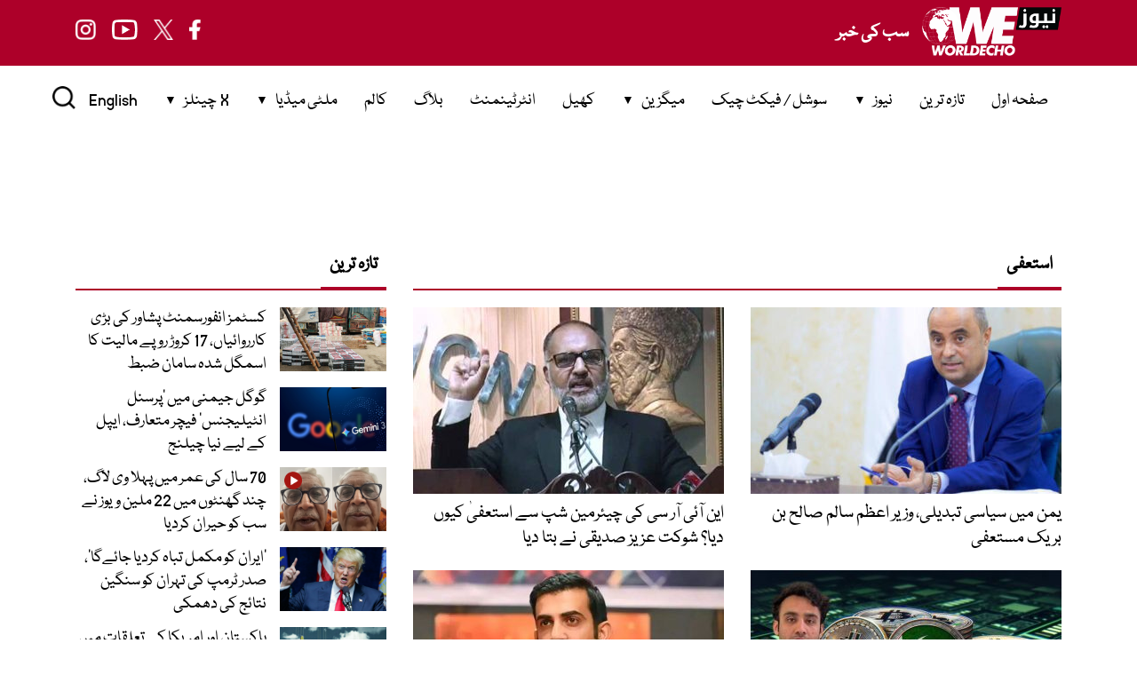

--- FILE ---
content_type: text/html; charset=utf-8
request_url: https://www.google.com/recaptcha/api2/aframe
body_size: 183
content:
<!DOCTYPE HTML><html><head><meta http-equiv="content-type" content="text/html; charset=UTF-8"></head><body><script nonce="pa9qvSnW4r2rY-IPgGpYlQ">/** Anti-fraud and anti-abuse applications only. See google.com/recaptcha */ try{var clients={'sodar':'https://pagead2.googlesyndication.com/pagead/sodar?'};window.addEventListener("message",function(a){try{if(a.source===window.parent){var b=JSON.parse(a.data);var c=clients[b['id']];if(c){var d=document.createElement('img');d.src=c+b['params']+'&rc='+(localStorage.getItem("rc::a")?sessionStorage.getItem("rc::b"):"");window.document.body.appendChild(d);sessionStorage.setItem("rc::e",parseInt(sessionStorage.getItem("rc::e")||0)+1);localStorage.setItem("rc::h",'1768996403132');}}}catch(b){}});window.parent.postMessage("_grecaptcha_ready", "*");}catch(b){}</script></body></html>

--- FILE ---
content_type: text/css
request_url: https://wenews.pk/wp-content/themes/mytheme/css/global.css?ver=1.0.14
body_size: -30
content:
@font-face{font-family:Nafees;src:url("../fonts/NafeesWeb.ttf")}

:root { 
    --black: #000000;
    --white: #ffffff;


/*  Red Theme */
    --theme-red: #ad0029;
    --theme-red-dark: #ad0029;
    --theme-red-light: #f4003a; 



/* Green Theme */
/*  --theme-red: #01411c;
    --theme-red-dark: #01411c;
    --theme-red-light: #02a346; */
     
   
    --font-size-xs: 12px;
    --font-size-s: 14px;
    --font-size-m: 16px;
    --font-size-l: 18px;
    --font-size-sl: 20px;
    --font-size-xl: 24px;
    --font-size-xxl: 32px;
    --font-size-xxxl: 40px;
  }



  body {
    font-family:Nafees,"Libre Franklin","Helvetica Neue",helvetica,arial,sans-serif;
    margin: 0;
  }